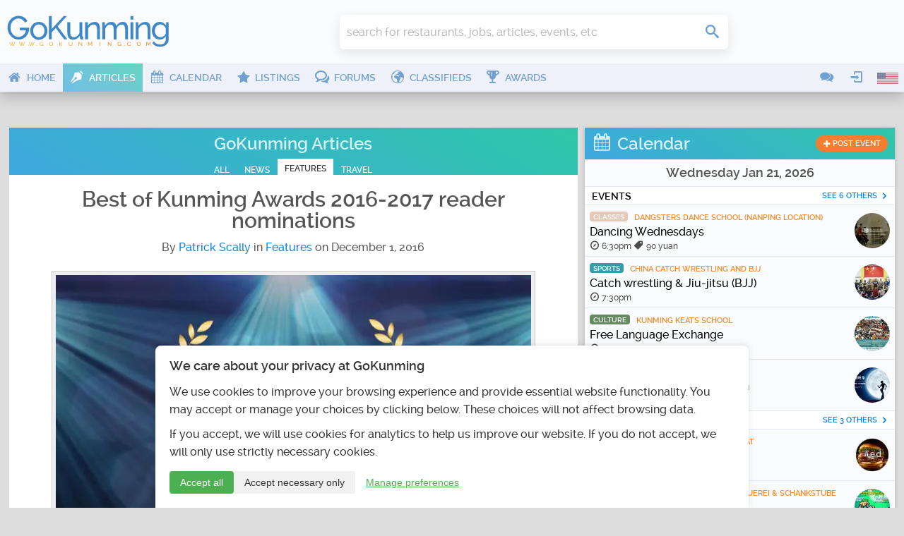

--- FILE ---
content_type: text/html; charset=UTF-8
request_url: https://www.gokunming.com/en/blog/item/3856/best-of-kunming-awards-2016-2017-reader-nominations
body_size: 18708
content:
<!DOCTYPE html>
<html lang="en-US" class="no-js">
    <head prefix="og: http://ogp.me/ns# fb: http://ogp.me/ns/fb# article: http://ogp.me/ns/article# profile: http://ogp.me/ns/profile#">
        <meta charset="utf-8">
		<meta http-equiv="X-UA-Compatible" content="IE=edge">
        <meta name="viewport" content="width=device-width, initial-scale=1, minimum-scale=1, maximum-scale=1">
        <meta name="google-site-verification" content="TInDwUhpiXB1CgCUSd_c_M3eS-hx0iMZj84oj6aK4c8">
        <meta name="msvalidate.01" content="86F18E3FCFA40027D18A7BBF3082EF8F">
        <base href="https://www.gokunming.com/">

        <meta property="qc:admins" content="222046514267735651676375">
		
		<link rel="apple-touch-icon" sizes="180x180" href="/apple-touch-icon.png?v=1">
		<link rel="icon" type="image/png" sizes="32x32" href="/favicon-32x32.png?v=1">
		<link rel="icon" type="image/png" sizes="16x16" href="/favicon-16x16.png?v=1">
		<link rel="manifest" href="/site.webmanifest?v=1">
		<link rel="mask-icon" href="/safari-pinned-tab.svg?v=1" color="#5bbad5">
		<link rel="shortcut icon" href="/favicon.ico?v=1">

<link rel="alternate" hreflang="zh-CN" href="https://www.gokunming.com/cn/blog/item/3856/best-of-kunming-awards-2016-2017-reader-nominations">
		<meta name="apple-mobile-web-app-title" content="GoKunming">
		<meta name="application-name" content="GoKunming">
		<meta name="msapplication-TileColor" content="#2d89ef">
		<meta name="theme-color" content="#ffffff">

        <title>Best of Kunming Awards 2016-2017 reader nominations | GoKunming</title>

		<link rel="preload" href="/css/fonts/icomoon.woff" as="font" type="font/woff" crossorigin>
		<link rel="preload" href="/css/raleway/raleway-light-webfont.woff" as="font" type="font/woff" crossorigin>
		<link rel="preload" href="/css/raleway/raleway-medium-webfont.woff" as="font" type="font/woff" crossorigin>
		<link rel="preload" href="/css/raleway/raleway-semibold-webfont.woff" as="font" type="font/woff" crossorigin>
		<link rel="dns-prefetch" href="//www.google-analytics.com">

        <link href="/en/rss/" rel="alternate" type="application/rss+xml">
        <link rel="stylesheet" href="/css/19283d36.layout.min.css">

			<link rel="canonical" href="https://www.gokunming.com/en/blog/item/3856/best-of-kunming-awards-2016-2017-reader-nominations">
	<link rel="author" href="https://plus.google.com/110208640294940370556">

	<meta property="og:type" content="article">
	<meta property="og:url" content="https://www.gokunming.com/en/blog/item/3856/best-of-kunming-awards-2016-2017-reader-nominations">
	<meta property="article:author" content="https://www.gokunming.com//en/blog/poster/20/">
	<meta property="article:section" content="Features">
	<meta property="article:published_time" content="2016-12-01T14:55:00+08:00">
	<meta name="application-name" content="Best of Kunming Awards 2016-2017 reader nominations | GoKunming">
	<meta name="msapplication-tooltip" content="Discover the top things to do in Kunming, find Yunnan travel information, events, nightlife, restaurants and all the latest news! GoKunming is southwest China's largest English-language website with everything you need to make Kunming your next destination, and maybe your home. Discover China's Spring City and most livable city with us!">
	<meta property="og:site_name" content="GoKunming">
	<meta itemprop="name" content="Best of Kunming Awards 2016-2017 reader nominations | GoKunming">
	<meta name="twitter:title" content="Best of Kunming Awards 2016-2017 reader nominations | GoKunming">
	<meta property="og:title" content="Best of Kunming Awards 2016-2017 reader nominations | GoKunming">
	<meta name="description" content="For a decade, GoKunming users have chosen their favorite Spring City businesses, institutions and travel destinations. The calendar is quickly approaching 2017, which means it's time once again to start the nomination process for what is now the tenth incarnation of the Best of Kunming reader survey.">
	<meta name="twitter:description" content="For a decade, GoKunming users have chosen their favorite Spring City businesses, institutions and travel destinations. The calendar is quickly approaching 2017, which means it's time once again to start the nomination process for what is now the tenth incarnation of the Best of Kunming reader survey.">
	<meta property="og:description" content="For a decade, GoKunming users have chosen their favorite Spring City businesses, institutions and travel destinations. The calendar is quickly approaching 2017, which means it's time once again to start the nomination process for what is now the tenth incarnation of the Best of Kunming reader survey.">
	<meta name="keywords" content="blog, article, Features, Best of Kunming, fluff posts, nomination, voting, Kunming, Yunnan, China, events, things to do, spring city">
	<meta itemprop="image" content="https://www.gokunming.com/images/blog/10822.jpg">
	<meta name="twitter:image" content="https://www.gokunming.com/images/blog/10822.jpg">
	<meta name="twitter:image:type" content="image/webp">
	<meta property="og:image" content="https://www.gokunming.com/images/blog/10822.jpg">
	<meta property="og:image:width" content="1200">
	<meta property="og:image:height" content="753">
	<meta property="og:image:type" content="image/webp">

<style>#consent-banner{position:fixed;bottom:0;left:0;right:0;background:#fff;color:#333;padding:20px;font-size:14px;box-shadow:0 -2px 10px rgba(0,0,0,.1);z-index:1000;max-width:800px;margin:0 auto;border-top-left-radius:8px;border-top-right-radius:8px;text-align:left}#consent-banner h2{margin-top:0;margin-bottom:15px;font-size:18px;color:#333}.consent-content{margin-bottom:15px}.consent-actions{display:flex;justify-content:flex-start;gap:10px}.btn-primary,.btn-secondary,.btn-tertiary{padding:8px 15px;border:none;border-radius:4px;cursor:pointer;font-size:14px;transition:all 0.3s ease}.btn-primary{background-color:#4caf50;color:#fff}.btn-primary:hover{background-color:#45a049}.btn-secondary{background-color:#f1f1f1;color:#333}.btn-secondary:hover{background-color:#e0e0e0}.btn-tertiary{background-color:transparent;color:#4caf50;text-decoration:underline}.btn-tertiary:hover{color:#45a049}#consent-modal{position:fixed;top:0;left:0;right:0;bottom:0;background-color:rgba(0,0,0,.5);display:flex;align-items:center;justify-content:center;z-index:1001;overflow-y:auto;padding:20px}.modal-content{background-color:#fff;padding:20px;border-radius:8px;max-width:500px;width:100%;position:relative;max-height:calc(100vh - 40px);overflow-y:auto}.close-button{position:absolute;top:10px;right:10px;background:none;border:none;font-size:24px;cursor:pointer;color:#333}.close-button:hover{color:#000}#consent-form label{display:flex;align-items:center;margin-bottom:0;width:auto}#consent-form input[type="checkbox"]{margin-right:10px}#consent-form button{margin-top:15px;width:100%}@media (max-width:600px){#consent-banner{font-size:12px}#consent-banner h2{font-size:16px}.consent-actions{flex-direction:column}.btn-primary,.btn-secondary,.btn-tertiary{width:100%;margin-bottom:10px}}figure.responsiveimage{background:#999}.responsiveimage{position:relative;margin:0;padding:0;overflow:hidden;width:100%}.responsiveimage>img{width:100%;position:absolute;left:0;top:0}.bg-image,.bg-image::after{background-size:cover;background-position:center;background-repeat:no-repeat}.bg-image::after{content:' ';width:100%;height:100%;position:absolute;left:0;top:0}</style><!--CSS in 0.0011250972747803 seconds-->
        <script>
			(function() {
				if ("-ms-user-select" in document.documentElement.style && navigator.userAgent.match(/IEMobile\/10\.0/)) {
					var msViewportStyle = document.createElement("style");
					msViewportStyle.appendChild(
							document.createTextNode("@-ms-viewport{width:auto!important}")
							);
					document.getElementsByTagName("head")[0].appendChild(msViewportStyle);
				}
			})();
			/*! modernizr 3.3.1 (Custom Build) | MIT *
			* https://modernizr.com/download/?-mq-prefixed-prefixedcss-prefixedcssvalue-setclasses-testallprops-testprop-teststyles !*/
			!function(e,n,t){function r(e,n){return typeof e===n}function o(){var e,n,t,o,i,s,a;for(var f in C)if(C.hasOwnProperty(f)){if(e=[],n=C[f],n.name&&(e.push(n.name.toLowerCase()),n.options&&n.options.aliases&&n.options.aliases.length))for(t=0;t<n.options.aliases.length;t++)e.push(n.options.aliases[t].toLowerCase());for(o=r(n.fn,"function")?n.fn():n.fn,i=0;i<e.length;i++)s=e[i],a=s.split("."),1===a.length?Modernizr[a[0]]=o:(!Modernizr[a[0]]||Modernizr[a[0]]instanceof Boolean||(Modernizr[a[0]]=new Boolean(Modernizr[a[0]])),Modernizr[a[0]][a[1]]=o),g.push((o?"":"no-")+a.join("-"))}}function i(e){var n=x.className,t=Modernizr._config.classPrefix||"";if(_&&(n=n.baseVal),Modernizr._config.enableJSClass){var r=new RegExp("(^|\\s)"+t+"no-js(\\s|$)");n=n.replace(r,"$1"+t+"js$2")}Modernizr._config.enableClasses&&(n+=" "+t+e.join(" "+t),_?x.className.baseVal=n:x.className=n)}function s(e){return e.replace(/([a-z])-([a-z])/g,function(e,n,t){return n+t.toUpperCase()}).replace(/^-/,"")}function a(e){return e.replace(/([A-Z])/g,function(e,n){return"-"+n.toLowerCase()}).replace(/^ms-/,"-ms-")}function f(){return"function"!=typeof n.createElement?n.createElement(arguments[0]):_?n.createElementNS.call(n,"http://www.w3.org/2000/svg",arguments[0]):n.createElement.apply(n,arguments)}function u(){var e=n.body;return e||(e=f(_?"svg":"body"),e.fake=!0),e}function l(e,t,r,o){var i,s,a,l,p="modernizr",c=f("div"),d=u();if(parseInt(r,10))for(;r--;)a=f("div"),a.id=o?o[r]:p+(r+1),c.appendChild(a);return i=f("style"),i.type="text/css",i.id="s"+p,(d.fake?d:c).appendChild(i),d.appendChild(c),i.styleSheet?i.styleSheet.cssText=e:i.appendChild(n.createTextNode(e)),c.id=p,d.fake&&(d.style.background="",d.style.overflow="hidden",l=x.style.overflow,x.style.overflow="hidden",x.appendChild(d)),s=t(c,e),d.fake?(d.parentNode.removeChild(d),x.style.overflow=l,x.offsetHeight):c.parentNode.removeChild(c),!!s}function p(e,n){return!!~(""+e).indexOf(n)}function c(n,r){var o=n.length;if("CSS"in e&&"supports"in e.CSS){for(;o--;)if(e.CSS.supports(a(n[o]),r))return!0;return!1}if("CSSSupportsRule"in e){for(var i=[];o--;)i.push("("+a(n[o])+":"+r+")");return i=i.join(" or "),l("@supports ("+i+") { #modernizr { position: absolute; } }",function(e){return"absolute"==getComputedStyle(e,null).position})}return t}function d(e,n){return function(){return e.apply(n,arguments)}}function m(e,n,t){var o;for(var i in e)if(e[i]in n)return t===!1?e[i]:(o=n[e[i]],r(o,"function")?d(o,t||n):o);return!1}function v(e,n,o,i){function a(){l&&(delete L.style,delete L.modElem)}if(i=r(i,"undefined")?!1:i,!r(o,"undefined")){var u=c(e,o);if(!r(u,"undefined"))return u}for(var l,d,m,v,h,y=["modernizr","tspan","samp"];!L.style&&y.length;)l=!0,L.modElem=f(y.shift()),L.style=L.modElem.style;for(m=e.length,d=0;m>d;d++)if(v=e[d],h=L.style[v],p(v,"-")&&(v=s(v)),L.style[v]!==t){if(i||r(o,"undefined"))return a(),"pfx"==n?v:!0;try{L.style[v]=o}catch(g){}if(L.style[v]!=h)return a(),"pfx"==n?v:!0}return a(),!1}function h(e,n,t,o,i){var s=e.charAt(0).toUpperCase()+e.slice(1),a=(e+" "+z.join(s+" ")+s).split(" ");return r(n,"string")||r(n,"undefined")?v(a,n,o,i):(a=(e+" "+E.join(s+" ")+s).split(" "),m(a,n,t))}function y(e,n,r){return h(e,t,t,n,r)}var g=[],C=[],S={_version:"3.3.1",_config:{classPrefix:"",enableClasses:!0,enableJSClass:!0,usePrefixes:!0},_q:[],on:function(e,n){var t=this;setTimeout(function(){n(t[e])},0)},addTest:function(e,n,t){C.push({name:e,fn:n,options:t})},addAsyncTest:function(e){C.push({name:null,fn:e})}},Modernizr=function(){};Modernizr.prototype=S,Modernizr=new Modernizr;var x=n.documentElement,_="svg"===x.nodeName.toLowerCase(),w=function(){var n=e.matchMedia||e.msMatchMedia;return n?function(e){var t=n(e);return t&&t.matches||!1}:function(n){var t=!1;return l("@media "+n+" { #modernizr { position: absolute; } }",function(n){t="absolute"==(e.getComputedStyle?e.getComputedStyle(n,null):n.currentStyle).position}),t}}();S.mq=w;var b=(S.testStyles=l,"Moz O ms Webkit"),E=S._config.usePrefixes?b.toLowerCase().split(" "):[];S._domPrefixes=E;var P=function(e,n){var t=!1,r=f("div"),o=r.style;if(e in o){var i=E.length;for(o[e]=n,t=o[e];i--&&!t;)o[e]="-"+E[i]+"-"+n,t=o[e]}return""===t&&(t=!1),t};S.prefixedCSSValue=P;var z=S._config.usePrefixes?b.split(" "):[];S._cssomPrefixes=z;var N=function(n){var r,o=prefixes.length,i=e.CSSRule;if("undefined"==typeof i)return t;if(!n)return!1;if(n=n.replace(/^@/,""),r=n.replace(/-/g,"_").toUpperCase()+"_RULE",r in i)return"@"+n;for(var s=0;o>s;s++){var a=prefixes[s],f=a.toUpperCase()+"_"+r;if(f in i)return"@-"+a.toLowerCase()+"-"+n}return!1};S.atRule=N;var j={elem:f("modernizr")};Modernizr._q.push(function(){delete j.elem});var L={style:j.elem.style};Modernizr._q.unshift(function(){delete L.style});S.testProp=function(e,n,r){return v([e],t,n,r)};S.testAllProps=h;var T=S.prefixed=function(e,n,t){return 0===e.indexOf("@")?N(e):(-1!=e.indexOf("-")&&(e=s(e)),n?h(e,n,t):h(e,"pfx"))};S.prefixedCSS=function(e){var n=T(e);return n&&a(n)};S.testAllProps=y,o(),i(g),delete S.addTest,delete S.addAsyncTest;for(var k=0;k<Modernizr._q.length;k++)Modernizr._q[k]();e.Modernizr=Modernizr}(window,document);
			
			</script>
				<!-- Google tag (gtag.js) -->
			<script async src="https://www.googletagmanager.com/gtag/js?id=G-68Q5RW5V4Q"></script>
			<script>
				window.dataLayer = window.dataLayer || [];
				function gtag(){dataLayer.push(arguments);}
				gtag('js', new Date());

				gtag('consent', 'default', {
					'analytics_storage': 'denied',
					'functionality_storage': 'denied',
					'security_storage': 'granted',
					'ad_storage': 'denied',
					'personalization_storage': 'denied'
				});

				gtag('config', 'G-68Q5RW5V4Q');
				
				// Set user ID if available
							</script>
    </head>

    <body class="framework" itemscope itemtype="http://schema.org/WebPage">
        <div id="superWrapper">
			<header id="header" class="main-header" role="banner" itemscope itemtype="http://schema.org/WPHeader">
				<div class="mainheader">
	<div class="menu-left mobileTopMenu">
		<ul class="nav-menu">
			<li class="userMenu hasSubMenu">
				<a><i class="icon icon-user"></i></a>
				<section class="popup dropdown-menu">
	<header>
		<h1>
			<i class="icon-user icon"></i>
			User menu		</h1>
	</header>
	<ul class="nav-menu">
		<li><a class="login-action" href="https://www.gokunming.com/en/user/login/"><span class="icon icon-login"></span>Login</a></li>
		<li><a href="https://www.gokunming.com/en/user/register/"><span class="icon icon-user-add"></span>Register</a></li>
	</ul>
</section>			</li>
			<li class="conversationsMenu hasSubMenu">
				<a><i class="icon icon-comments"></i></a>
				<section class="popup conversations dropdown-menu">
					<header>
						<h1><i class="icon-comments icon"></i>Conversations</h1>
					</header>
					<ul class="list">
						<li><a href="https://www.gokunming.com/en/conversations/start/"><span class="icon icon-plus"> </span><span class="text">Start conversation</span></a></li>					</ul>
				</section>
			</li>
		</ul>
	</div>

	<div class="logo-wrapper">
		<a id="logo" class="logo" href="https://www.gokunming.com/en/" title="GoKunming">
			<img src="assets/logo/gokunming.svg" alt="GoKunming">
		</a>
	</div>

	<div class="searchbar">
		<div class="globalSearch">
	<form method="get" action="https://www.gokunming.com/en/search/">
		<div class="searchWrapper">
			<input type="search" class="text search" placeholder="search for restaurants, jobs, articles, events, etc" id="inputQ" name="search" maxlength="70" autocomplete="off">
			<div class="controls">
				<div class="css-spinner"><div></div><div></div><div></div><div></div></div>
				<button type="submit" class="submit searchSubmit"><span class="icon icon-search"> </span><span class="caption"> </span></button>
			</div>
		</div>
	</form>
</div>	</div>

	<div class="weather">
			</div>
	
	<div class="pro promHeader" id="promHeader"></div>

	<div class="menu-right mobileTopMenu">
		<ul class="nav-menu">
			<li class="languageMenu hasSubMenu">
				<a><span class="menuImageContainer"><img alt="English" src="/assets/flags/en.png"></span></a>
				<section class="popup dropdown-menu">
					<header>
						<h1>
							<i class="icon-earth-2 icon"></i>
							Select language						</h1>
					</header>
					<ul class="nav-menu">
						<li>
							<a hreflang="en-US" href="https://www.gokunming.com/en/blog/item/3856/best-of-kunming-awards-2016-2017-reader-nominations">
								<span class="menuImageContainer"><img alt="English" src="/assets/flags/en.png"></span>
								English							</a>
						</li>
						<li>
							<a hreflang="zh-CN" href="https://www.gokunming.com/cn/blog/item/3856/best-of-kunming-awards-2016-2017-reader-nominations">
								<span class="menuImageContainer"><img alt="Chinese 中文" src="/assets/flags/cn.png"></span>
								Chinese 中文							</a>
						</li>
					</ul>
				</section>
			</li>
		</ul>
	</div>
</div>
				
<div id="mainMenu" class="mainmenu">
	<nav class="menu-left" role="navigation" itemscope itemtype="http://schema.org/SiteNavigationElement">
		<ul class="nav-menu">
			<li class="">
				<a itemprop="url" href="https://www.gokunming.com/en/">
					<i class="icon icon-home"></i>
					<span>Home</span>
				</a>
			</li>
			<li class="active">
				<a itemprop="url" href="https://www.gokunming.com/en/blog/">
					<i class="icon icon-pen"></i>
					<span>Articles</span>
				</a>
			</li>
			<li class="">
				<a itemprop="url" href="https://www.gokunming.com/en/calendar/">
					<i class="icon icon-calendar"></i>
					<span>Calendar</span>
				</a>
			</li>
			<li class="">
				<a itemprop="url" href="https://www.gokunming.com/en/listings/city/kunming/">
					<i class="icon icon-star"></i>
					<span>Listings</span>
				</a>
			</li>
			<li class="">
				<a itemprop="url" href="https://www.gokunming.com/en/forums/all/">
					<i class="icon icon-bubbles"></i>
					<span>Forums</span>
				</a>
			</li>
			<li class="">
				<a itemprop="url" href="https://www.gokunming.com/en/classifieds/">
					<i class="icon icon-earth-2"></i>
					<span>Classifieds</span>
				</a>
			</li>
			<li class="">
				<a itemprop="url" href="https://www.gokunming.com/en/awards/item/10/the-best-of-kunming-awards-2021-2022">
					<i class="icon icon-cup"></i>
					<span>Awards</span>
				</a>
			</li>
			<li class="more">
				<a>&#133;</a>
			</li>
		</ul>
	</nav>

	<nav class="menu-right">
		<ul class="nav-menu">
			<li class="hasSubMenu">
				<a><i class="icon icon-comments"></i></a>
				<section class="popup conversations dropdown-menu">
					<header>
						<h1><i class="icon-comments icon"></i>Conversations</h1>
					</header>
					<ul class="list">
						<li><a href="https://www.gokunming.com/en/conversations/start/"><span class="icon icon-plus"> </span><span class="text">Start conversation</span></a></li>					</ul>
				</section>
			</li>
			<li class="userMenu hasSubMenu">
				<a><i class="icon icon-login"></i></a>
				<section class="popup dropdown-menu">
	<header>
		<h1>
			<i class="icon-user icon"></i>
			User menu		</h1>
	</header>
	<ul class="nav-menu">
		<li><a class="login-action" href="https://www.gokunming.com/en/user/login/"><span class="icon icon-login"></span>Login</a></li>
		<li><a href="https://www.gokunming.com/en/user/register/"><span class="icon icon-user-add"></span>Register</a></li>
	</ul>
</section>			</li>
					<li class="languageMenu hasSubMenu">
				<span class="menuImageContainer"><img alt="English" src="/assets/flags/en.png"></span>
				<section class="popup dropdown-menu">
					<header>
						<h1>
							<i class="icon-earth-2 icon"></i>
							Select language						</h1>
					</header>
					<ul class="nav-menu">
						<li>
							<a hreflang="en-US" href="https://www.gokunming.com/en/blog/item/3856/best-of-kunming-awards-2016-2017-reader-nominations">
								<span class="menuImageContainer"><img alt="English" src="/assets/flags/en.png"></span>
								English							</a>
						</li>
						<li>
							<a hreflang="zh-CN" href="https://www.gokunming.com/cn/blog/item/3856/best-of-kunming-awards-2016-2017-reader-nominations">
								<span class="menuImageContainer"><img alt="Chinese 中文" src="/assets/flags/cn.png"></span>
								Chinese 中文							</a>
						</li>
					</ul>
				</section>
			</li>
		</ul>
	</nav>
</div>

<div id="mainMenuMore" class="mainmenu-more">
	<button id="mainMenuMoreClose" class="close-button" aria-label="Close menu" type="button" data-close>
		<span aria-hidden="true">&times;</span>
	</button>

	<div class="widgets">
				<div class="widget-date">
    <div class="date">
        Wednesday Jan 21    </div>
    <div class="time" id="weather-widget-clock">
        5:24am    </div>
</div>
	</div>

	<ul class="menus nav-menu">
																																							<li class="">
					<a href="https://www.gokunming.com/en/">
						<i class="icon icon-home"></i>
						<span>Home</span>
					</a>
				</li>
														<li class="active">
					<a href="https://www.gokunming.com/en/blog/">
						<i class="icon icon-pen"></i>
						<span>Articles</span>
					</a>
				</li>
														<li class="">
					<a href="https://www.gokunming.com/en/awards/item/10/the-best-of-kunming-awards-2021-2022">
						<i class="icon icon-cup"></i>
						<span>Awards</span>
					</a>
				</li>
								</ul>
	</div>
			</header>
            
			<div id="contentWrapper">
				<div id="main-container">
							<div class="pro" id="promWide"></div>
		<div id="container" class="container">
			<div id="main" class="row">
				<div class="span8" id="mainContent"><main id="mainContentInner" role="main" itemscope itemprop="mainContentOfPage">
										<header class="articlePageHeader" id="contentHeader">
	<h1><a href="https://www.gokunming.com/en/blog/">GoKunming Articles</a></h1>
	<nav class="tabList"><ul id="blogCatSelect"><li><a href="https://www.gokunming.com/en/blog/">All</a></li><li><a href="https://www.gokunming.com/en/blog/category/news/">News</a></li><li><a class="selected" href="https://www.gokunming.com/en/blog/category/features/">Features</a></li><li><a href="https://www.gokunming.com/en/blog/category/travel/">Travel</a></li></ul></nav></header>
<article itemscope itemtype="http://schema.org/Article" id="article">
	<div itemprop="publisher" itemscope itemtype="https://schema.org/Organization">
		<div itemprop="logo" itemscope itemtype="https://schema.org/ImageObject">
			<meta itemprop="url" content="https://www.gokunming.com/assets/logo/super-wide.png" />
			<meta itemprop="width" content="600" />
			<meta itemprop="height" content="60" />
		</div>
		<meta itemprop="name" content="GoKunming" />
	</div>
	<meta itemprop="url" content="https://www.gokunming.com/en/blog/item/3856/best-of-kunming-awards-2016-2017-reader-nominations" />
	<h1 class="headline" itemprop="headline name">Best of Kunming Awards 2016-2017 reader nominations</h1>
	<p class="meta">
		By
		<span class="vcard"><a itemprop="author" class="url fn author" rel="author" href="/en/blog/poster/20/">Patrick Scally</a></span>
		in <a itemprop="articleSection" href="/en/blog/category/features/">Features</a> on
		 <time class="nojs" pubdate datetime="2016-12-01T14:55:00+08:00" content="2016-12-01T14:55:00+08:00" itemprop="datePublished">December 1, 2016</time>
	</p>
	<section id="articleBody" itemprop="articleBody">
		<p>

<div class="blog_image_center"><div class="responsiveImageWrapper" style="max-width: 100%;">
	<figure id="image-696ff286a6108" class="responsiveimage srcset-image" style="
	padding-bottom: 62.852897473997%;
	">
	<img loading="lazy" sizes="(max-width: 337px) 337px, 673px" itemprop="image" width="673" height="423" alt="" srcset="
		https://www.gokunming.com/images/blog/cache/webp/10822_337x211.webp 337w,
		https://www.gokunming.com/images/blog/cache/webp/10822_673x422.webp 673w,
		https://www.gokunming.com/images/blog/webp/10822.webp 1346w	">
		</figure>
</div>
</div>

</p>

<p>For a decade, GoKunming users have chosen their favorite Spring City businesses, institutions and travel destinations. The calendar is quickly approaching 2017, which means it's time once again to start the nomination process for what is now the tenth incarnation of the Best of Kunming reader survey.</p>

<p>In this year's version of the awards, winner's from 2015-16 are automatically entered as candidates, while all other establishments will be selected by GoKunming users. Last year we had a few...ahem...voting irregularities thanks to WeChat. To ensure this doesn't affect the overall results, final voting across eleven website categories will be entirely separate from the four WeChat categories.</p>

<p>Official voting will begin December 8 and run through December 31. The final results will then by announced at the beginning of 2017 during our annual awards ceremony at the lovely <a href="/en/listings/item/33607/advertising_culture_new_media_exhibition_center">ACMEC conference center</a> atop Jinding Mountain. The categories for 2016-2017 are:</p>

<p>

<div class="blog_image_center"><div class="responsiveImageWrapper" style="max-width: 100%;">
	<figure id="image-696ff286a63c1" class="responsiveimage srcset-image" style="
	padding-bottom: 66.716196136701%;
	">
	<img loading="lazy" sizes="(max-width: 337px) 337px, 673px" itemprop="image" width="673" height="449" alt="" srcset="
		https://www.gokunming.com/images/blog/cache/webp/10823_337x225.webp 337w,
		https://www.gokunming.com/images/blog/cache/webp/10823_673x449.webp 673w,
		https://www.gokunming.com/images/blog/webp/10823.webp 1346w	">
		</figure>
</div>
</div>

</p>

<p><h2><b>GoKunming Categories</b></h2></p>

<p><h3>Best Chinese Cuisine</h3></p>

<p><h4>Last year's winner: <a href="/en/listings/item/33006/tusheng_shiguan">Tusheng Shiguan</a></h4></p>

<p><h3>Best International Cuisine</h3></p>

<p><h4>Last year's winner: <a href="/en/listings/item/33694/the_park_bar_and_grill">The Park Bar and Grill</a></h4></p>

<p><h3>Best Café</h3></p>

<p><h4>Last year's winner: <a href="/en/listings/item/1/salvadors_coffee_house">Salvador's Coffee House</a></h4></p>

<p><h3>Best Bar</h3></p>

<p><h4>Last year's winner: <a href="/en/listings/item/33681/oreillys_irish_pub_beer_garden_dongfeng">O'Reilly's Irish Pub • Beer Garden</a></h4></p>

<p><h3>Best Night Club</h3></p>

<p><h4>Last year's winner: <a href="/en/listings/item/33338/club_vervo">Club Vervo</a></h4></p>

<p><h3>Best Hotel</h3></p>

<p><h4>Last year's winner: <a href="/en/listings/item/10/green_lake_hotel">Green Lake Hotel</a></h4></p>

<p><h3>Best Guesthouse</h3></p>

<p><h4>Last year's winner: <a href="/en/listings/item/32884/lost_garden_guesthouse_restaurant">Lost Garden Guesthouse & Restaurant</a></h4></p>

<p><h3>Best Mandarin School</h3></p>

<p><h4>Last year's winner: <a href="/en/listings/item/58/kunming_college_of_eastern_language_and_culture">Kunming College of Eastern Language and Culture</a></h4></p>

<p><h3>Best Gym</h3></p>

<p><h4>New category for 2016-2017</h4></p>

<p><h3>Best Kunming Attraction</h3></p>

<p><h4>Last year's winner: <a href="/en/listings/item/31421/green_lake_park">Green Lake Park</a></h4></p>

<p><h3>Best Yunnan Travel Destination</h3></p>

<p><h4>Last year's winner: <a href="/en/blog/item/3484/snapshot_dalis_san_yue_jie">Dali Old Town</a></h4></p>

<p><h2><b>WeChat Categories</b></h2></p>

<p><h3>Best English School</h3></p>

<p><h4>Last year's winner: <a href="/en/listings/item/33707/lighthouse_international_english">Lighthouse International English</a></h4></p>

<p><h3>Best Spa</h3></p>

<p><h4>New category for 2016-2017</h4></p>

<p><h3>Best Kunming Attraction</h3></p>

<p><h4>Last year's winner: <a href="/en/blog/item/2625/getting_away_xishan">Western Hills</a></h4></p>

<p><h3>Best Yunnan Travel Destination</h3></p>

<p><h3>Last year's winner: <a href="/en/blog/item/3191/snapshot_the_karst_landscape_of_puzhehei">Puzhehei</a></h3></p>

<p>

<div class="blog_image_center"><div class="responsiveImageWrapper" style="max-width: 100%;">
	<figure id="image-696ff286a6670" class="responsiveimage srcset-image" style="
	padding-bottom: 66.716196136701%;
	">
	<img loading="lazy" sizes="(max-width: 337px) 337px, 673px" itemprop="image" width="673" height="449" alt="" srcset="
		https://www.gokunming.com/images/blog/cache/webp/10824_337x225.webp 337w,
		https://www.gokunming.com/images/blog/cache/webp/10824_673x449.webp 673w,
		https://www.gokunming.com/images/blog/webp/10824.webp 1346w	">
		</figure>
</div>
</div>

</p>

<p><h2>Submitting nominations</h2></p>

<p>We have <a href="https://www.wenjuan.com/s/Av6RJz/">prepared an online survey</a> to make the nomination process more accessible and interactive. The first entrant in each category is already decided based on last year's results, and we ask that you enter the name of your nominee or nominees in the spaces provided. If you wish to leave a category open, simply type "N/A". To complete the survey, follow the directions below:</p>

<p>• Find your favorite businesses in the <a href="/en/listings/city/kunming/">GoKunming Listings</a> section</p>

<p>• <a href="https://www.wenjuan.com/s/Av6RJz/">Access the survey here</a> and fill it out using your candidates' name as it appears in either English or Chinese in the GoKunming listings</p>

<p>• If one or more of your candidates are not currently in our system, please help us to add their listings by sending us their information, as well as the single category for which you are nominating each one, to the <a href="/en/contact/">GoKunming Contact Form</a></p>

<p>The seven establishments receiving the most reader nominations in each category will make the final cut, joining last year's honorary nominees, for a grand total of eight nominees in each group. Thank you to everyone in advance for your input and participation!</p>
    		<small>&copy; Copyright 2005-2026 GoKunming.com all rights reserved. This material may not be republished, rewritten or redistributed without permission.</small>

				<div class="tags">
			<h2>Tags</h2>
			<ul><li><a itemprop="keywords" rel="tag" href="/en/blog/tag/Best+of+Kunming">Best of Kunming</a></li><li><a itemprop="keywords" rel="tag" href="/en/blog/tag/fluff+posts">fluff posts</a></li><li><a itemprop="keywords" rel="tag" href="/en/blog/tag/nomination">nomination</a></li><li><a itemprop="keywords" rel="tag" href="/en/blog/tag/voting">voting</a></li></ul>		</div>
			</section>
    	<!-- AddThis Button BEGIN -->
	<section id="shareArticle">
		<h2>Share this article</h2>
		<!-- JiaThis Button BEGIN -->
<div>
	<ul class="social">
		<li><a target="_blank" href="https://www.facebook.com/sharer/sharer.php?u=https%3A%2F%2Fwww.gokunming.com%2Fen%2Fblog%2Fitem%2F3856%2Fbest-of-kunming-awards-2016-2017-reader-nominations" class="tooltip"><span class="icon icon-facebook"> </span><span class="tooltip-text">Facebook</span></a></li>
		<li><a target="_blank" href="http://reddit.com/submit?title=Best+of+Kunming+Awards+2016-2017+reader+nominations+%E2%80%93+GoKunming&url=https%3A%2F%2Fwww.gokunming.com%2Fen%2Fblog%2Fitem%2F3856%2Fbest-of-kunming-awards-2016-2017-reader-nominations" class="tooltip"><span class="icon icon-reddit"> </span><span class="tooltip-text">Reddit</span></a></li>
        <li><a target="_blank" href="https://www.linkedin.com/shareArticle?mini=1&ro=1&url=https%3A%2F%2Fwww.gokunming.com%2Fen%2Fblog%2Fitem%2F3856%2Fbest-of-kunming-awards-2016-2017-reader-nominations&title=Best+of+Kunming+Awards+2016-2017+reader+nominations+%E2%80%93+GoKunming" class="tooltip"><span class="icon icon-linkedin"> </span><span class="tooltip-text">LinkedIn</span></a></li>
        <li><a target="_blank" href="https://twitter.com/intent/tweet?url=https%3A%2F%2Fwww.gokunming.com%2Fen%2Fblog%2Fitem%2F3856%2Fbest-of-kunming-awards-2016-2017-reader-nominations" class="tooltip" tw:via="GoKunming"><span class="icon icon-twitter"> </span><span class="tooltip-text"><span class="lang_m" data-m="blog" data-lang="en" data-name="TWITTER">TWITTER</span></span></a></li>
        <li><a target="_blank" href="http://service.weibo.com/share/share.php?url=https%3A%2F%2Fwww.gokunming.com%2Fen%2Fblog%2Fitem%2F3856%2Fbest-of-kunming-awards-2016-2017-reader-nominations&title=Best+of+Kunming+Awards+2016-2017+reader+nominations+%E2%80%93+GoKunming&pic=0" class="tooltip"><span class="icon icon-weibo"> </span><span class="tooltip-text"><span class="lang_m" data-m="blog" data-lang="en" data-name="SINA_WEIBO">SINA_WEIBO</span></span></a></li>
        <li><a class="tooltip"><span class="icon icon-weixin"> </span><span class="tooltip-text"><span class="lang_m" data-m="blog" data-lang="en" data-name="WEIXIN">WEIXIN</span><br><img src="https://www.gokunming.com//images/qrcodes/13323504f2f0cfc102850b2604e58254.png" alt="Best of Kunming Awards 2016-2017 reader nominations – GoKunming"></span></a></li>
	</ul>
</div>
	</section>
			<div class="relatedArticles">
			<h1>Related articles</h1>
			<section class="searchResults"><article itemscope itemtype="http://schema.org/Article">
	<div itemprop="publisher" itemscope itemtype="https://schema.org/Organization">
		<div itemprop="logo" itemscope itemtype="https://schema.org/ImageObject">
			<meta itemprop="url" content="%sassets/logo/super-wide.png" />
			<meta itemprop="width" content="600" />
			<meta itemprop="height" content="60" />
		</div>
		<meta itemprop="name" content="GoKunming">
	</div>
	<a itemprop="url" class="searchResult article" href="https://www.gokunming.com/en/blog/item/4615/uncover-kunmings-secret-the-timeless-charm-of-leju-village">
		<img itemprop="thumbnailUrl" src="https://www.gokunming.com/images/blog/cache/webp/16709_80x80c.webp" alt="Uncover Kunming's secret: the timeless charm of Leju village" width="80" height="80">
		<meta itemprop="image" content="https://www.gokunming.com/images/blog/16709.jpg" />
		<div class="info">
			<span itemprop="articleSection" style="background-color: #69266c" class="category">Travel</span>			<span class="author" itemprop="author">Judy Kang</span>
			<h1 itemprop="name headline">Uncover Kunming's secret: the timeless charm of Leju village</h1>
			<span class="details">
				<i class="icon icon-compas"></i> <time class="published" itemprop="datePublished" datetime="2024-08-08T17:55:00+08:00">August 8, 2024</time>				<i class="icon icon-comment"></i> 1 comment			</span>
		</div>
	</a>
</article><article itemscope itemtype="http://schema.org/Article">
	<div itemprop="publisher" itemscope itemtype="https://schema.org/Organization">
		<div itemprop="logo" itemscope itemtype="https://schema.org/ImageObject">
			<meta itemprop="url" content="%sassets/logo/super-wide.png" />
			<meta itemprop="width" content="600" />
			<meta itemprop="height" content="60" />
		</div>
		<meta itemprop="name" content="GoKunming">
	</div>
	<a itemprop="url" class="searchResult article" href="https://www.gokunming.com/en/blog/item/4612/hidden-gems-kunmings-serene-southern-water-towns">
		<img itemprop="thumbnailUrl" src="https://www.gokunming.com/images/blog/cache/webp/16699_80x80c.webp" alt="Hidden Gems: Kunming's serene southern water towns" width="80" height="80">
		<meta itemprop="image" content="https://www.gokunming.com/images/blog/16699.jpg" />
		<div class="info">
			<span itemprop="articleSection" style="background-color: #69266c" class="category">Travel</span>			<span class="author" itemprop="author">Judy Kang</span>
			<h1 itemprop="name headline">Hidden Gems: Kunming's serene southern water towns</h1>
			<span class="details">
				<i class="icon icon-compas"></i> <time class="published" itemprop="datePublished" datetime="2024-07-05T16:40:00+08:00">July 5, 2024</time>			</span>
		</div>
	</a>
</article><article itemscope itemtype="http://schema.org/Article">
	<div itemprop="publisher" itemscope itemtype="https://schema.org/Organization">
		<div itemprop="logo" itemscope itemtype="https://schema.org/ImageObject">
			<meta itemprop="url" content="%sassets/logo/super-wide.png" />
			<meta itemprop="width" content="600" />
			<meta itemprop="height" content="60" />
		</div>
		<meta itemprop="name" content="GoKunming">
	</div>
	<a itemprop="url" class="searchResult article" href="https://www.gokunming.com/en/blog/item/4599/four-days-in-chinas-spring-city-rediscovering-kunming">
		<img itemprop="thumbnailUrl" src="https://www.gokunming.com/images/blog/cache/webp/16507_80x80c.webp" alt="Four Days in China's Spring City – Rediscovering Kunming" width="80" height="80">
		<meta itemprop="image" content="https://www.gokunming.com/images/blog/16507.jpg" />
		<div class="info">
			<span itemprop="articleSection" style="background-color: #69266c" class="category">Travel</span>			<span class="author" itemprop="author">Stephen Weedon</span>
			<h1 itemprop="name headline">Four Days in China's Spring City – Rediscovering Kunming</h1>
			<span class="details">
				<i class="icon icon-compas"></i> <time class="published" itemprop="datePublished" datetime="2023-06-29T16:15:00+08:00">June 29, 2023</time>				<i class="icon icon-comment"></i> 7 comments			</span>
		</div>
	</a>
</article></section>		</div>
			<div class="recentArticles">
			<h1>Recent articles</h1>
			<section class="searchResults"><article itemscope itemtype="http://schema.org/Article">
	<div itemprop="publisher" itemscope itemtype="https://schema.org/Organization">
		<div itemprop="logo" itemscope itemtype="https://schema.org/ImageObject">
			<meta itemprop="url" content="%sassets/logo/super-wide.png" />
			<meta itemprop="width" content="600" />
			<meta itemprop="height" content="60" />
		</div>
		<meta itemprop="name" content="GoKunming">
	</div>
	<a itemprop="url" class="searchResult article" href="https://www.gokunming.com/en/blog/item/4616/yunnans-summer-retreats-exploring-stunning-natural-beauty">
		<img itemprop="thumbnailUrl" src="https://www.gokunming.com/images/blog/cache/webp/16690_80x80c.webp" alt="Yunnan's summer retreats: exploring stunning natural beauty" width="80" height="80">
		<meta itemprop="image" content="https://www.gokunming.com/images/blog/16690.jpg" />
		<div class="info">
			<span itemprop="articleSection" style="background-color: #69266c" class="category">Travel</span>			<span class="author" itemprop="author">Judy Kang</span>
			<h1 itemprop="name headline">Yunnan's summer retreats: exploring stunning natural beauty</h1>
			<span class="details">
				<i class="icon icon-compas"></i> <time class="published" itemprop="datePublished" datetime="2024-09-10T16:15:00+08:00">September 10, 2024</time>				<i class="icon icon-comment"></i> 1 comment			</span>
		</div>
	</a>
</article><article itemscope itemtype="http://schema.org/Article">
	<div itemprop="publisher" itemscope itemtype="https://schema.org/Organization">
		<div itemprop="logo" itemscope itemtype="https://schema.org/ImageObject">
			<meta itemprop="url" content="%sassets/logo/super-wide.png" />
			<meta itemprop="width" content="600" />
			<meta itemprop="height" content="60" />
		</div>
		<meta itemprop="name" content="GoKunming">
	</div>
	<a itemprop="url" class="searchResult article" href="https://www.gokunming.com/en/blog/item/4615/uncover-kunmings-secret-the-timeless-charm-of-leju-village">
		<img itemprop="thumbnailUrl" src="https://www.gokunming.com/images/blog/cache/webp/16709_80x80c.webp" alt="Uncover Kunming's secret: the timeless charm of Leju village" width="80" height="80">
		<meta itemprop="image" content="https://www.gokunming.com/images/blog/16709.jpg" />
		<div class="info">
			<span itemprop="articleSection" style="background-color: #69266c" class="category">Travel</span>			<span class="author" itemprop="author">Judy Kang</span>
			<h1 itemprop="name headline">Uncover Kunming's secret: the timeless charm of Leju village</h1>
			<span class="details">
				<i class="icon icon-compas"></i> <time class="published" itemprop="datePublished" datetime="2024-08-08T17:55:00+08:00">August 8, 2024</time>				<i class="icon icon-comment"></i> 1 comment			</span>
		</div>
	</a>
</article><article itemscope itemtype="http://schema.org/Article">
	<div itemprop="publisher" itemscope itemtype="https://schema.org/Organization">
		<div itemprop="logo" itemscope itemtype="https://schema.org/ImageObject">
			<meta itemprop="url" content="%sassets/logo/super-wide.png" />
			<meta itemprop="width" content="600" />
			<meta itemprop="height" content="60" />
		</div>
		<meta itemprop="name" content="GoKunming">
	</div>
	<a itemprop="url" class="searchResult article" href="https://www.gokunming.com/en/blog/item/4613/off-the-beaten-trek-tiger-leaping-gorge-part-2-the-luke-haba-route">
		<img itemprop="thumbnailUrl" src="https://www.gokunming.com/images/blog/cache/webp/16722_80x80c.webp" alt="Off the beaten trek: Tiger Leaping Gorge Part 2 – the Luke-Haba route" width="80" height="80">
		<meta itemprop="image" content="https://www.gokunming.com/images/blog/16722.jpg" />
		<div class="info">
			<span itemprop="articleSection" style="background-color: #69266c" class="category">Travel</span>			<span class="author" itemprop="author">Pieter Crow</span>
			<h1 itemprop="name headline">Off the beaten trek: Tiger Leaping Gorge Part 2 – the Luke-Haba route</h1>
			<span class="details">
				<i class="icon icon-compas"></i> <time class="published" itemprop="datePublished" datetime="2024-07-15T21:40:00+08:00">July 15, 2024</time>			</span>
		</div>
	</a>
</article><article itemscope itemtype="http://schema.org/Article">
	<div itemprop="publisher" itemscope itemtype="https://schema.org/Organization">
		<div itemprop="logo" itemscope itemtype="https://schema.org/ImageObject">
			<meta itemprop="url" content="%sassets/logo/super-wide.png" />
			<meta itemprop="width" content="600" />
			<meta itemprop="height" content="60" />
		</div>
		<meta itemprop="name" content="GoKunming">
	</div>
	<a itemprop="url" class="searchResult article" href="https://www.gokunming.com/en/blog/item/4612/hidden-gems-kunmings-serene-southern-water-towns">
		<img itemprop="thumbnailUrl" src="https://www.gokunming.com/images/blog/cache/webp/16699_80x80c.webp" alt="Hidden Gems: Kunming's serene southern water towns" width="80" height="80">
		<meta itemprop="image" content="https://www.gokunming.com/images/blog/16699.jpg" />
		<div class="info">
			<span itemprop="articleSection" style="background-color: #69266c" class="category">Travel</span>			<span class="author" itemprop="author">Judy Kang</span>
			<h1 itemprop="name headline">Hidden Gems: Kunming's serene southern water towns</h1>
			<span class="details">
				<i class="icon icon-compas"></i> <time class="published" itemprop="datePublished" datetime="2024-07-05T16:40:00+08:00">July 5, 2024</time>			</span>
		</div>
	</a>
</article><article itemscope itemtype="http://schema.org/Article">
	<div itemprop="publisher" itemscope itemtype="https://schema.org/Organization">
		<div itemprop="logo" itemscope itemtype="https://schema.org/ImageObject">
			<meta itemprop="url" content="%sassets/logo/super-wide.png" />
			<meta itemprop="width" content="600" />
			<meta itemprop="height" content="60" />
		</div>
		<meta itemprop="name" content="GoKunming">
	</div>
	<a itemprop="url" class="searchResult article" href="https://www.gokunming.com/en/blog/item/4609/china-further-eases-visa-rules-with-five-measures-for-easier-entry">
		<img itemprop="thumbnailUrl" src="https://www.gokunming.com/images/blog/cache/webp/16589_80x80c.webp" alt="China further eases visa rules with five measures for easier entry" width="80" height="80">
		<meta itemprop="image" content="https://www.gokunming.com/images/blog/16589.jpg" />
		<div class="info">
			<span itemprop="articleSection" style="background-color: #508c75" class="category">News</span>			<span class="author" itemprop="author">Yereth Jansen</span>
			<h1 itemprop="name headline">China further eases visa rules with five measures for easier entry</h1>
			<span class="details">
				<i class="icon icon-compas"></i> <time class="published" itemprop="datePublished" datetime="2024-01-11T14:55:00+08:00">January 11, 2024</time>				<i class="icon icon-comment"></i> 6 comments			</span>
		</div>
	</a>
</article></section>		</div>
		<section id="comments">
		<h1>Comments</h1>
		<div class="userContentList"><p>This article does not have comments yet. Be the first!</p></div>
		<section id="login" class="edit-form inPageLogin">
	<header class="content-header">
		<a class="back-link" title="Back" href="https://www.gokunming.com/en/">
			<i class="icon icon-arrow-left"></i>
		</a>
		<h1>
			<i class="icon icon-login"></i>
			Login to comment		</h1>
	</header>
		<form
		method="POST"
		action="https://www.gokunming.com/en/user/login/+login_proc"
		class="login-form"
	>
			<div class='inputWrapper textWrapper '>
<label id="email_label" for="email">Email</label><input name="email" class="email" id="email" type="email" placeholder="john@example.com" required="required" data-message="M_INPUT_EMAIL_ERROR">
</div>			<div class='inputWrapper textWrapper '>
<label id="password_label" for="password">Password</label><input name="password" class="password" id="password" type="password" required="required" data-message="M_INPUT_PASSWORD_ERROR">
</div>		<button class="button" type="submit" value="Submit">Login</button>
		<a href="https://www.gokunming.com/en/user/forgot/" class="button pseudo forgot-password">Forgot password</a>
		<a href="https://www.gokunming.com/en/user/register/" class="button pseudo">Register</a>
		<div class="or-separator">
			Or sign in using		</div>
		<div class="social-login-container">
			<a class="button google-login-btn" href="https://www.gokunming.com/en/user/+oauth?provider=google">
				<i class="icon icon-googleplus"></i> Google			</a>
			<a class="button linkedin-login-btn" href="https://www.gokunming.com/en/user/+oauth?provider=linkedin">
				<i class="icon icon-linkedin"></i> LinkedIn			</a>
			<a class="button facebook-login-btn" href="https://www.gokunming.com/en/user/+oauth?provider=facebook">
				<i class="icon icon-facebook"></i> Facebook			</a>
			<!-- <a class="button wechat-login-btn" href="https://www.gokunming.com/en/user/+oauth?provider=wechatchina">
				<i class="icon icon-weixin"></i> WeChat
			</a> -->
		</div>
	</form>
</section>
	</section>
	</article>
				</main></div>
				<aside class="span4 sidebar" id="sidebar" role="complementary" itemscope itemtype="http://schema.org/WPSideBar">
					<section id="sidebar_calendar" class="panel">
						<header>
							<h1><a href="https://www.gokunming.com/en/calendar/" itemprop="name"><span class="icon icon-calendar"></span>Calendar</a></h1>
							<a class="postNewLink" href="https://www.gokunming.com/en/calendar/post/"><span class="icon icon-plus"></span> post event</a>
						</header>
						<div class="dateControls">
	<h2><a title="Open the calendar" href="https://www.gokunming.com/en/calendar/date/2026-01-21/">
		Wednesday Jan 21, 2026	</a></h2>
</div>
<section id="sidebar_events">
	<header>
		<h3>Events</h3>
		<a href="https://www.gokunming.com/en/calendar/date/2026-01-21/">See 6 others <span class="icon icon-arrow-right-2"></span></a>
	</header>
	<div class="searchResults"><a class="searchResult event" itemprop="event" href="https://www.gokunming.com/en/calendar/event/13245/dancing-wednesdays" itemscope itemtype="http://schema.org/Event">
	<article>
		<meta itemprop="url" content="https://www.gokunming.com/en/calendar/event/13245/dancing-wednesdays" />
		<meta itemprop="image" content="https://www.gokunming.com/images/calendar/posters/event_13245.jpg" />
		<img src="https://www.gokunming.com/images/calendar/posters/cache/webp/event_13245_80x80c.webp" alt="Dancing Wednesdays" width="80" height="80">
		<div class="info">
			<span style="background-color: #e0bda8" class="category">Classes</span>			<span itemprop="location" itemscope itemtype="http://schema.org/Place" class="venue">
				<meta itemprop="url" content="https://www.gokunming.com/en/listings/item/32762/dangsters-dance-school-nanping-location" />
				<span class="listingName" itemprop="name">Dangsters Dance School (Nanping Location)</span>
				<div class="address" itemprop="address" itemscope itemtype="http://schema.org/PostalAddress">
					<meta itemprop="streetAddress" content="3/F, Block A, Nanping Era Building, Nanping Square and Baoshan Road" />
					<meta itemprop="addressLocality" content="Kunming" />
					<meta itemprop="addressRegion" content="Yunnan" />
				</div>
			</span>
			<h1 itemprop="name">Dancing Wednesdays</h1>
			<span class="details">
				<i class="icon icon-compas"></i> <span itemprop="startDate" content="2026-01-21T18:30:00+08:00">6:30pm</span>
				<meta itemprop="endDate" content="2026-01-21T18:30:00+08:00" />
				<i class="icon icon-tag"></i> <span class="price" itemprop="offers" itemscope itemtype="http://schema.org/Offer">
					<meta itemprop="priceCurrency" content="CNY" />
					<span itemprop="price">90</span>  yuan				</span>
			</span>
		</div>
	</article>
</a><a class="searchResult event" itemprop="event" href="https://www.gokunming.com/en/calendar/event/12994/catch-wrestling-and-jiu-jitsu-bjj" itemscope itemtype="http://schema.org/Event">
	<article>
		<meta itemprop="url" content="https://www.gokunming.com/en/calendar/event/12994/catch-wrestling-and-jiu-jitsu-bjj" />
		<meta itemprop="image" content="https://www.gokunming.com/images/calendar/posters/event_12994.jpg" />
		<img src="https://www.gokunming.com/images/calendar/posters/cache/webp/event_12994_80x80c.webp" alt="Catch wrestling &amp; Jiu-jitsu (BJJ)" width="80" height="80">
		<div class="info">
			<span style="background-color: #088495" class="category">Sports</span>			<span itemprop="location" itemscope itemtype="http://schema.org/Place" class="venue">
				<meta itemprop="url" content="https://www.gokunming.com/en/listings/item/33846/china-catch-wrestling-and-bjj" />
				<span class="listingName" itemprop="name">China Catch Wrestling and BJJ</span>
				<div class="address" itemprop="address" itemscope itemtype="http://schema.org/PostalAddress">
					<meta itemprop="streetAddress" content="103 Taoyuan Jie, 3rd floor of Panlong swimming pool complex, nearby Jiaosanqiao Metro Station" />
					<meta itemprop="addressLocality" content="Kunming" />
					<meta itemprop="addressRegion" content="Yunnan" />
				</div>
			</span>
			<h1 itemprop="name">Catch wrestling & Jiu-jitsu (BJJ)</h1>
			<span class="details">
				<i class="icon icon-compas"></i> <span itemprop="startDate" content="2026-01-21T19:30:00+08:00">7:30pm</span>
				<meta itemprop="endDate" content="2026-01-21T19:30:00+08:00" />
			</span>
		</div>
	</article>
</a><a class="searchResult event" itemprop="event" href="https://www.gokunming.com/en/calendar/event/16819/free-language-exchange" itemscope itemtype="http://schema.org/Event">
	<article>
		<meta itemprop="url" content="https://www.gokunming.com/en/calendar/event/16819/free-language-exchange" />
		<meta itemprop="image" content="https://www.gokunming.com/images/calendar/posters/event_16819.jpg" />
		<img src="https://www.gokunming.com/images/calendar/posters/cache/webp/event_16819_80x80c.webp" alt="Free Language Exchange" width="80" height="80">
		<div class="info">
			<span style="background-color: #3f7039" class="category">Culture</span>			<span itemprop="location" itemscope itemtype="http://schema.org/Place" class="venue">
				<meta itemprop="url" content="https://www.gokunming.com/en/listings/item/59/kunming-keats-school" />
				<span class="listingName" itemprop="name">Kunming Keats School</span>
				<div class="address" itemprop="address" itemscope itemtype="http://schema.org/PostalAddress">
					<meta itemprop="streetAddress" content="8/F Guolian Building, 80 Dongfeng Dong Lu" />
					<meta itemprop="addressLocality" content="Kunming" />
					<meta itemprop="addressRegion" content="Yunnan" />
				</div>
			</span>
			<h1 itemprop="name">Free Language Exchange</h1>
			<span class="details">
				<i class="icon icon-compas"></i> <span itemprop="startDate" content="2026-01-21T19:30:00+08:00">7:30pm</span>
				<meta itemprop="endDate" content="2026-01-21T19:30:00+08:00" />
			</span>
		</div>
	</article>
</a><a class="searchResult event" itemprop="event" href="https://www.gokunming.com/en/calendar/event/17916/yang-lipings-dynamic-yunnan" itemscope itemtype="http://schema.org/Event">
	<article>
		<meta itemprop="url" content="https://www.gokunming.com/en/calendar/event/17916/yang-lipings-dynamic-yunnan" />
		<meta itemprop="image" content="https://www.gokunming.com/images/calendar/posters/event_17916.jpg" />
		<img src="https://www.gokunming.com/images/calendar/posters/cache/webp/event_17916_80x80c.webp" alt="Yang Liping's Dynamic Yunnan" width="80" height="80">
		<div class="info">
			<span style="background-color: #6fa0ab" class="category">Live music</span>			<span itemprop="location" itemscope itemtype="http://schema.org/Place" class="venue">
				<meta itemprop="url" content="https://www.gokunming.com/en/listings/item/32333/yunnan-art-theater" />
				<span class="listingName" itemprop="name">Yunnan Art Theater</span>
				<div class="address" itemprop="address" itemscope itemtype="http://schema.org/PostalAddress">
					<meta itemprop="streetAddress" content="132 Dongfeng Xi Lu" />
					<meta itemprop="addressLocality" content="Kunming" />
					<meta itemprop="addressRegion" content="Yunnan" />
				</div>
			</span>
			<h1 itemprop="name">Yang Liping's Dynamic Yunnan</h1>
			<span class="details">
				<i class="icon icon-compas"></i> <span itemprop="startDate" content="2026-01-21T20:00:00+08:00">8:00pm</span>
				<meta itemprop="endDate" content="2026-01-21T20:00:00+08:00" />
				<i class="icon icon-tag"></i> <span class="price" itemprop="offers" itemscope itemtype="http://schema.org/Offer">
					<meta itemprop="priceCurrency" content="CNY" />
					<span itemprop="price">187</span>  yuan				</span>
			</span>
		</div>
	</article>
</a></div></section>
<section id="sidebar_specials">
	<header>
		<h3>Specials</h3>
		<a href="https://www.gokunming.com/en/calendar/date/2026-01-21/">See 3 others <span class="icon icon-arrow-right-2"></span></a>
	</header>
	<div class="searchResults"><a class="searchResult event" itemprop="event" href="https://www.gokunming.com/en/calendar/event/17742/burgers-wednesday" itemscope itemtype="http://schema.org/Event">
	<article>
		<meta itemprop="url" content="https://www.gokunming.com/en/calendar/event/17742/burgers-wednesday" />
		<meta itemprop="image" content="https://www.gokunming.com/images/calendar/posters/event_17742.jpg" />
		<img src="https://www.gokunming.com/images/calendar/posters/cache/webp/event_17742_80x80c.webp" alt="Burgers Wednesday" width="80" height="80">
		<div class="info">
			<span style="background-color: #a4b944" class="category">Dining & Drinks</span>			<span itemprop="location" itemscope itemtype="http://schema.org/Place" class="venue">
				<meta itemprop="url" content="https://www.gokunming.com/en/listings/item/33545/cantina-%E2%80%A2-wine-and-chat" />
				<span class="listingName" itemprop="name">Cantina • Wine & Chat</span>
				<div class="address" itemprop="address" itemscope itemtype="http://schema.org/PostalAddress">
					<meta itemprop="streetAddress" content="9 Hongshan Dong Lu, Backstreet Block, building 11-1" />
					<meta itemprop="addressLocality" content="Kunming" />
					<meta itemprop="addressRegion" content="Yunnan" />
				</div>
			</span>
			<h1 itemprop="name">Burgers Wednesday</h1>
			<span class="details">
				<i class="icon icon-compas"></i> <span itemprop="startDate" content="2026-01-21+0800">All day</span>
				<meta itemprop="endDate" content="2026-01-21+0800" />
			</span>
		</div>
	</article>
</a><a class="searchResult event" itemprop="event" href="https://www.gokunming.com/en/calendar/event/17757/buffet-and-beer-wednesday" itemscope itemtype="http://schema.org/Event">
	<article>
		<meta itemprop="url" content="https://www.gokunming.com/en/calendar/event/17757/buffet-and-beer-wednesday" />
		<meta itemprop="image" content="https://www.gokunming.com/images/calendar/posters/event_17757.jpg" />
		<img src="https://www.gokunming.com/images/calendar/posters/cache/webp/event_17757_80x80c.webp" alt="Buffet &amp; Beer Wednesday" width="80" height="80">
		<div class="info">
			<span style="background-color: #a4b944" class="category">Dining & Drinks</span>			<span itemprop="location" itemscope itemtype="http://schema.org/Place" class="venue">
				<meta itemprop="url" content="https://www.gokunming.com/en/listings/item/34541/f%C3%BCrst-carl-hausbrauerei-and-schankstube" />
				<span class="listingName" itemprop="name">Fürst Carl Hausbrauerei & Schankstube</span>
				<div class="address" itemprop="address" itemscope itemtype="http://schema.org/PostalAddress">
					<meta itemprop="streetAddress" content="128 Shulin Street" />
					<meta itemprop="addressLocality" content="Kunming" />
					<meta itemprop="addressRegion" content="Yunnan" />
				</div>
			</span>
			<h1 itemprop="name">Buffet & Beer Wednesday</h1>
			<span class="details">
				<i class="icon icon-compas"></i> <span itemprop="startDate" content="2026-01-21T18:00:00+08:00">6:00pm</span>
				<meta itemprop="endDate" content="2026-01-21T18:00:00+08:00" />
				<i class="icon icon-tag"></i> <span class="price" itemprop="offers" itemscope itemtype="http://schema.org/Offer">
					<meta itemprop="priceCurrency" content="CNY" />
					<span itemprop="price">148</span>  yuan				</span>
			</span>
		</div>
	</article>
</a><a class="searchResult event" itemprop="event" href="https://www.gokunming.com/en/calendar/event/16763/thank-god-its-wednesday" itemscope itemtype="http://schema.org/Event">
	<article>
		<meta itemprop="url" content="https://www.gokunming.com/en/calendar/event/16763/thank-god-its-wednesday" />
		<meta itemprop="image" content="https://www.gokunming.com/images/calendar/posters/event_16763.jpg" />
		<img src="https://www.gokunming.com/images/calendar/posters/cache/webp/event_16763_80x80c.webp" alt="Thank god it's Wednesday!" width="80" height="80">
		<div class="info">
			<span style="background-color: #694ba3" class="category">Nightlife</span>			<span itemprop="location" itemscope itemtype="http://schema.org/Place" class="venue">
				<meta itemprop="url" content="https://www.gokunming.com/en/listings/item/33755/sofitel-kunming" />
				<span class="listingName" itemprop="name">Sofitel Kunming</span>
				<div class="address" itemprop="address" itemscope itemtype="http://schema.org/PostalAddress">
					<meta itemprop="streetAddress" content="777 Huancheng Nan Lu" />
					<meta itemprop="addressLocality" content="Kunming" />
					<meta itemprop="addressRegion" content="Yunnan" />
				</div>
			</span>
			<h1 itemprop="name">Thank god it's Wednesday!</h1>
			<span class="details">
				<i class="icon icon-compas"></i> <span itemprop="startDate" content="2026-01-21T20:00:00+08:00">8:00pm</span>
				<meta itemprop="endDate" content="2026-01-21T20:00:00+08:00" />
			</span>
		</div>
	</article>
</a></div></section>					</section>
					<div class="pro promSide" id="promTopLeft"></div>
					<section class="panel">
						<header>
							<h1><a href="https://www.gokunming.com/en/classifieds/" itemprop="name"><span class="icon icon-earth-2"></span>Classifieds</a></h1>
							<a class="postNewLink" href="https://www.gokunming.com/en/classifieds/post/"><span class="icon icon-plus"></span> post classifieds</a>
						</header>
						<div class="searchResults"><a class="searchResult listing" href="https://www.gokunming.com/en/classifieds/item/64605/english-teacher-need"><article>
	<span style="background-color: #4088a1" class="circle"><span class="icon folder-icon icon-suitcase"> </span></span>
	<div class="info">
		<span style="background-color: #4088a1" class="category">Jobs Offered</span>		<span class="salary">¥5000 - 15000</span>
		<span class="author"><span class="user-card"><span class="nickname">Feiyan</span></span></span>
		<h1>English Teacher Need</h1>
		<span class="details">
			<span class="postingDate"><i class="icon icon-compas"></i> <time datetime="2025-01-23T12:57:18+08:00">January 23, 2025</time></span>
			<span class="quote">"Summit Language school is looking for qualified and enthusiastic teachers to join our team starting in Feb 20th, 2026.
The school is location in Wenh &hellip;"</span>
		</span>
	</div>
</article></a><a class="searchResult listing" href="https://www.gokunming.com/en/classifieds/item/64601/experienced-esl-teacher-looking-for-a-job"><article>
	<span style="background-color: #cb1601" class="circle"><span class="icon folder-icon icon-tie"> </span></span>
	<div class="info">
		<span style="background-color: #cb1601" class="category">Jobs Wanted</span>		<span class="author"><span class="user-card"><span class="nickname">EvaEva13</span></span></span>
		<h1>Experienced ESL teacher looking for a job</h1>
		<span class="details">
			<span class="postingDate"><i class="icon icon-compas"></i> <time datetime="2025-01-23T12:57:10+08:00">January 23, 2025</time></span>
			<span class="quote">"I'm an experienced ESL teacher with a Master's degree in English Education and Literature.

I live in Kunming and am qualified for a work visa.

I &hellip;"</span>
		</span>
	</div>
</article></a><a class="searchResult listing" href="https://www.gokunming.com/en/classifieds/item/64586/short-term-rental-of-a-4-bedrooms-apart"><article>
	<span style="background-color: #db9daa" class="circle"><span class="icon folder-icon icon-key"> </span></span>
	<div class="info">
		<span style="background-color: #db9daa" class="category">Apartments For Rent</span>		<span class="author"><span class="user-card"><span class="nickname">Jessie in Chengdu</span></span></span>
		<h1>Short-term rental of a 4 bedrooms apart</h1>
		<span class="details">
			<span class="postingDate"><i class="icon icon-compas"></i> <time datetime="2025-01-23T12:57:05+08:00">January 23, 2025</time></span>
			<span class="quote">"We are going back to my husband&rsquo;s home country in Feb 2025, so we are thinking to rent out our apartment for a month (1 Feb to 1 March 2025) for &hellip;"</span>
		</span>
	</div>
</article></a><a class="searchResult listing" href="https://www.gokunming.com/en/classifieds/item/64602/english-teacher-needed"><article>
	<span style="background-color: #4088a1" class="circle"><span class="icon folder-icon icon-suitcase"> </span></span>
	<div class="info">
		<span style="background-color: #4088a1" class="category">Jobs Offered</span>		<span class="salary">¥5000 - 14000</span>
		<span class="author"><span class="user-card"><span class="nickname">Feiyan</span></span></span>
		<h1>English Teacher Needed</h1>
		<span class="details">
			<span class="postingDate"><i class="icon icon-compas"></i> <time datetime="2025-01-12T19:56:31+08:00">January 12, 2025</time></span>
			<span class="quote">"English Teacher Needed

Summit Language school is looking for qualified and enthusiastic teachers to join our team starting in March 2026.
The scho &hellip;"</span>
		</span>
	</div>
</article></a><a class="searchResult listing" href="https://www.gokunming.com/en/classifieds/item/64599/rental-house-near-yuantong-zoondowntown"><article>
	<img loading="lazy" alt="Rental House near Yuantong Zoon,Downtown" class="cover" src="https://www.gokunming.com/images/classifieds/covers/cache/webp/0a526c370d389548e4ced1cf20d0e23_80x80c.webp">	<div class="info">
		<span style="background-color: #db9daa" class="category">Apartments For Rent</span>		<span class="author"><span class="user-card"><span class="nickname">lilykm</span></span></span>
		<h1>Rental House near Yuantong Zoon,Downtown</h1>
		<span class="details">
			<span class="postingDate"><i class="icon icon-compas"></i> <time datetime="2025-01-12T19:56:24+08:00">January 12, 2025</time></span>
			<span class="quote">"Jiangbing West Road, Taoyuan Square, Downtown
🏠 Two bedrooms and two living rooms, spacious and bright, suitable for families or friends sharing.
🛋️ &hellip;"</span>
		</span>
	</div>
</article></a></div>					</section>
					<section class="panel">
						<header>
							<h1><a href="https://www.gokunming.com/en/forums/" itemprop="name"><span class="icon icon-bubbles"></span>Forums</a></h1>
							<a class="postNewLink" href="https://www.gokunming.com/en/forums/post/"><span class="icon icon-plus"></span> post thread</a>
						</header>
						<div class="searchResults"><a class="searchResult forumThread" href="https://www.gokunming.com/en/forums/thread/18451/looking-for-teaching-job#post-116398"><article>
	<span style="background-color: #e21f1f" class="circle"><span class="icon folder-icon icon-uniE078"> </span></span>
	<div class="info">
		<span style="background-color: #e21f1f" class="category">Living in Kunming</span>
		<span class="author"><span class="user-card"><span class="nickname">michael2015</span></span></span>
		<h1>Looking for teaching job</h1>
		<span class="details">
			<span class="postingDate"><i class="icon icon-compas"></i> <time datetime="2025-12-16T10:57:07+08:00">December 16, 2025</time></span>
			<i class="icon icon-comment"></i> 2 posts		</span>
	</div>
</article></a><a class="searchResult forumThread" href="https://www.gokunming.com/en/forums/thread/18375/us-passport-renew#post-116329"><article>
	<span style="background-color: #e21f1f" class="circle"><span class="icon folder-icon icon-uniE078"> </span></span>
	<div class="info">
		<span style="background-color: #e21f1f" class="category">Living in Kunming</span>
		<span class="author"><span class="user-card"><span class="nickname">baiyuxiang</span></span></span>
		<h1>US Passport renew?</h1>
		<span class="details">
			<span class="postingDate"><i class="icon icon-compas"></i> <time datetime="2025-07-15T06:35:14+08:00">July 15, 2025</time></span>
			<i class="icon icon-comment"></i> 3 posts		</span>
	</div>
</article></a><a class="searchResult forumThread" href="https://www.gokunming.com/en/forums/thread/18385/beautiful-apartment-with-own-chinese-garden-2-rent#post-116294"><article>
	<span style="background-color: #e21f1f" class="circle"><span class="icon folder-icon icon-uniE078"> </span></span>
	<div class="info">
		<span style="background-color: #e21f1f" class="category">Living in Kunming</span>
		<span class="author"><span class="user-card"><span class="nickname">Lili543</span></span></span>
		<h1>Beautiful apartment with own Chinese Garden 2 rent</h1>
		<span class="details">
			<span class="postingDate"><i class="icon icon-compas"></i> <time datetime="2025-04-29T15:38:24+08:00">April 29, 2025</time></span>
			<i class="icon icon-comment"></i> 2 posts		</span>
	</div>
</article></a><a class="searchResult forumThread" href="https://www.gokunming.com/en/forums/thread/18381/work-permit-2025#post-116289"><article>
	<span style="background-color: #e21f1f" class="circle"><span class="icon folder-icon icon-uniE078"> </span></span>
	<div class="info">
		<span style="background-color: #e21f1f" class="category">Living in Kunming</span>
		<span class="author"><span class="user-card"><span class="nickname">JanJal</span></span></span>
		<h1>Work permit 2025</h1>
		<span class="details">
			<span class="postingDate"><i class="icon icon-compas"></i> <time datetime="2025-04-22T07:43:53+08:00">April 22, 2025</time></span>
			<i class="icon icon-comment"></i> 1 post		</span>
	</div>
</article></a><a class="searchResult forumThread" href="https://www.gokunming.com/en/forums/thread/18370/is-the-classified-section-dead#post-116282"><article>
	<span style="background-color: #e21f1f" class="circle"><span class="icon folder-icon icon-uniE078"> </span></span>
	<div class="info">
		<span style="background-color: #e21f1f" class="category">Living in Kunming</span>
		<span class="author"><span class="user-card"><span class="nickname">jj123</span></span></span>
		<h1>Is the Classified section dead?</h1>
		<span class="details">
			<span class="postingDate"><i class="icon icon-compas"></i> <time datetime="2025-04-16T13:45:45+08:00">April 16, 2025</time></span>
			<i class="icon icon-comment"></i> 2 posts		</span>
	</div>
</article></a></div>					</section>
					<div class="pro promSide" id="promBottomLeft"></div>
					<section id="sidebar_comments" class="panel">
						<h1><a href="https://www.gokunming.com/en/blog/comments/" itemprop="name"><span class="icon icon-pen"></span>Comments</a></h1>
						<article>
					<a href="https://www.gokunming.com/en/blog/item/4214/sichuan-water-release-devastates-parts-of-northwest-yunnan#comments">
						<img loading="lazy" alt="thumbnail" src="https://www.gokunming.com/images/blog/cache/webp/13308_120x120c.webp" width="60" height="60">
						<span itemscope itemprop="comment" itemtype="http://schema.org/Comment" class="top"><span itemprop="creator" itemscope itemtype="http://schema.org/Person"><span class="user-card"><span itemprop="name" class="nickname">manorao123</span></span></span> • <time itemprop="commentTime" datetime="2026-01-09T22:57:48+08:00">January 9, 2026, 10:57pm</time></span>
						<h1>Sichuan water release devastates parts of northwest Yunnan</h1>
					</a>
				</article><article>
					<a href="https://www.gokunming.com/en/blog/item/4557/china-laos-railway-now-connecting-cities-of-kunming-and-vientiane#comments">
						<img loading="lazy" alt="thumbnail" src="https://www.gokunming.com/images/blog/cache/webp/16133_120x120c.webp" width="60" height="60">
						<span itemscope itemprop="comment" itemtype="http://schema.org/Comment" class="top"><span itemprop="creator" itemscope itemtype="http://schema.org/Person"><span class="user-card"><span itemprop="name" class="nickname">Rab Nawaz khalol</span></span></span> • <time itemprop="commentTime" datetime="2025-12-18T01:08:41+08:00">December 18, 2025, 1:08am</time></span>
						<h1>China-Laos railway now connecting cities of Kunming and Vientiane</h1>
					</a>
				</article><article>
					<a href="https://www.gokunming.com/en/blog/item/4580/metro-line-5-connects-kunmings-top-attractions#comments">
						<img loading="lazy" alt="thumbnail" src="https://www.gokunming.com/images/blog/cache/webp/16389_120x120c.webp" width="60" height="60">
						<span itemscope itemprop="comment" itemtype="http://schema.org/Comment" class="top"><span itemprop="creator" itemscope itemtype="http://schema.org/Person"><span class="user-card"><span itemprop="name" class="nickname">davidlara</span></span></span> • <time itemprop="commentTime" datetime="2025-12-14T03:52:26+08:00">December 14, 2025, 3:52am</time></span>
						<h1>Metro Line 5 connects Kunming's top attractions</h1>
					</a>
				</article><article>
					<a href="https://www.gokunming.com/en/blog/item/2651/remembering-the-hump-after-70-years#comments">
						<img loading="lazy" alt="thumbnail" src="https://www.gokunming.com/images/blog/cache/webp/5690_120x120c.webp" width="60" height="60">
						<span itemscope itemprop="comment" itemtype="http://schema.org/Comment" class="top"><span itemprop="creator" itemscope itemtype="http://schema.org/Person"><span class="user-card"><span itemprop="name" class="nickname">Brian Pergamit</span></span></span> • <time itemprop="commentTime" datetime="2025-10-31T04:32:44+08:00">October 31, 2025, 4:32am</time></span>
						<h1>Remembering the Hump after 70 years</h1>
					</a>
				</article><article>
					<a href="https://www.gokunming.com/en/blog/item/4579/china-cuts-quarantine-time-for-international-inbound-travelers-to-73#comments">
						<img loading="lazy" alt="thumbnail" src="https://www.gokunming.com/images/blog/cache/webp/16380_120x120c.webp" width="60" height="60">
						<span itemscope itemprop="comment" itemtype="http://schema.org/Comment" class="top"><span itemprop="creator" itemscope itemtype="http://schema.org/Person"><span class="user-card"><span itemprop="name" class="nickname">gbwhatpure</span></span></span> • <time itemprop="commentTime" datetime="2025-09-27T18:43:29+08:00">September 27, 2025, 6:43pm</time></span>
						<h1>China cuts quarantine time for international inbound travelers to 7+3</h1>
					</a>
				</article>					</section>
				</aside>
			</div>
		</div>
				</div>
				<aside id="consent-banner" style="display: none;">
    <h2>We care about your privacy at GoKunming</h2>
    <div class="consent-content">
        <p>
            We use cookies to improve your browsing experience and provide essential website functionality. 
            You may accept or manage your choices by clicking below. These choices will not affect browsing data.
        </p>
        <p>
            If you accept, we will use cookies for analytics to help us improve our website. 
            If you do not accept, we will only use strictly necessary cookies.
        </p>
    </div>
    <div class="consent-actions">
        <button id="accept-all" class="btn-primary">Accept all</button>
        <button id="accept-necessary" class="btn-secondary">Accept necessary only</button>
        <button id="show-options" class="btn-tertiary">Manage preferences</button>
    </div>
</aside>

<div id="consent-modal" style="display: none;">
    <div class="modal-content">
        <button id="close-modal" class="close-button">&times;</button>
        <h2>Cookie Preferences</h2>
        <p>Please select which types of cookies you are willing to accept:</p>
        <form id="consent-form">
            <label>
                <input checked="checked" type="checkbox" name="functionality"> Functionality cookies
            </label>
            <label>
                <input checked="checked" type="checkbox" name="analytics"> Analytics cookies
            </label>
            <button type="submit" class="btn-primary">Save Preferences</button>
        </form>
    </div>
</div>				<footer id="mainFooter" role="contentinfo" itemscope itemtype="http://schema.org/WPFooter">
					<div class="container">
						<div class="row">
							<section class="span4">
								<h2>GoKunming</h2>
								<ul>
									<li><a href="https://www.gokunming.com/en/contact/">Contact</a></li>
									<li><a href="https://www.gokunming.com/en/pages/team/">About us</a></li>
									<li><a href="https://www.gokunming.com/en/pages/t/write-for-us/">Write for us</a></li>
									<li><a href="https://www.gokunming.com/en/pages/t/internships/">Internships</a></li>
									<li><a href="https://www.gokunming.com/en/pages/t/copyright/">Copyright statement</a></li>
									<li><a href="https://www.gokunming.com/en/pages/t/privacy/">Privacy statement</a></li>
									<li><a href="https://www.gokunming.com/en/pages/t/terms-of-service/">Terms of service</a></li>
									<li><a href="https://www.gokunming.com/en/pages/t/guidelines/">Posting guidelines</a></li>
								</ul>
							</section>
							<section class="span4">
								<h2>About</h2>
								<p>
								<strong>GoKunming</strong> is <em>the</em> online resource for Yunnan Province and its capital city, Kunming. We offer up-to-date information regarding events, local businesses, news, nightlife and travel, as well as incredibly active user-generated classified and forum sections. GoKunming is southwest China’s largest and best English-language website.								</p>
							</section>
							<section class="span4">
								<h2>Businesses</h2>
								<ul>
									<li><a href="https://www.gokunming.com/en/calendar/post/">Submit event</a></li>
									<li><a href="https://www.gokunming.com/en/classifieds/post/">Post classifieds ad</a></li>
									<li><a href="https://www.gokunming.com/en/listings/add/">Submit listing</a></li>
								</ul>
							</section>
						</div>
					</div>
					<section id="footerlogo"><div>
						<span class="footerlogo">
							<a href="https://www.destinationlijiang.com/"><img alt="Destination Lijiang Travel Website" src="/assets/logo/destination-lijiang-logo-wide.svg"></a>
						</span>
						<span class="footerlogo">
							<a href="https://www.gokunming.com/en/"><img alt="GoKunming – Yunnan and Kunming at your fingertips" src="/assets/logo/www.gokunming.svg"></a>
						</span>
						<span class="footerlogo">
							<a href="https://www.china-insights.com"><img alt="China Insights Weekly: Join 4,000+ China Insiders Today" src="/assets/logo/china-insights2.svg"></a>
						</span>
					</div></section>
					<section class="iconandcopyrights">
						
			<ul class="social">
				<li><a class="tooltip facebook" href="https://www.facebook.com/GoKunming"><span class="icon icon-facebook"> </span><span class="tooltip-text">Facebook</span></a></li>
				<li><a class="tooltip linkedin" href="http://www.linkedin.com/company/gokunming"><span class="icon icon-linkedin"> </span><span class="tooltip-text">LinkedIn</span></a></li>
				<li><a class="tooltip twitter" href="https://twitter.com/gokunming"><span class="icon icon-twitter"> </span><span class="tooltip-text">Twitter</span></a></li>
				<li><a class="tooltip weibo" href="http://weibo.com/gokunming"><span class="icon icon-weibo"> </span><span class="tooltip-text">Google+</span></a></li>
			</ul>						<div class="footercopyrights">
							© 2026 GoKunming.com
						</div>
					</section>
				</footer>
			</div>
		</div>
		<script src="/js/f89335c1.init.min.js"></script>
				
<script>(function(){function showElement(id){const element=document.getElementById(id);if(id==='consent-modal'){element.style.display='flex'}else{element.style.display='block'}}
function hideElement(id){document.getElementById(id).style.display='none'}
function setConsent(preferences){document.cookie='user_consent='+JSON.stringify(preferences)+';path=/;max-age=31536000';hideElement('consent-banner');hideElement('consent-modal');gtag('consent','update',{'analytics_storage':preferences.analytics?'granted':'denied','functionality_storage':preferences.functionality?'granted':'denied','security_storage':'granted','ad_storage':'denied','personalization_storage':preferences.functionality?'granted':'denied'})}
document.addEventListener('DOMContentLoaded',function(){if(!document.cookie.includes('user_consent=')){showElement('consent-banner')}
document.getElementById('accept-all').addEventListener('click',function(){setConsent({analytics:!0,functionality:!0})});document.getElementById('accept-necessary').addEventListener('click',function(){setConsent({analytics:!1,functionality:!1})});document.getElementById('show-options').addEventListener('click',function(){hideElement('consent-banner');showElement('consent-modal')});document.getElementById('consent-form').addEventListener('submit',function(e){e.preventDefault();setConsent({analytics:this.analytics.checked,functionality:this.functionality.checked})});document.getElementById('consent-modal').addEventListener('click',function(e){if(e.target===this){hideElement('consent-modal')}});document.getElementById('close-modal').addEventListener('click',function(){hideElement('consent-modal')})})})();$(function(){var keys={ESC:27,TAB:9,RETURN:13,LEFT:37,UP:38,RIGHT:39,DOWN:40};var moveCursorToEnd=function(el){if(typeof el.selectionStart=='number'){el.selectionStart=el.selectionEnd=el.value.length}else if(typeof el.createTextRange!='undefined'){el.focus();var range=el.createTextRange();range.collapse(!1);range.select()}};var isVisible=function(el){var rect=el.getBoundingClientRect(),top=rect.top,height=rect.height,el=el.parentNode;if(rect.bottom<0)return!1;if(top>document.documentElement.clientHeight)return!1;do{rect=el.getBoundingClientRect();if(top<=rect.bottom===!1)return!1;if(top+height<=rect.top)return!1;el=el.parentNode}while(el!=document.body);return!0};var scrollIntoView=function(el,target){if(typeof target=='undefined')target=window;if(!isVisible(el.get(0))){$(target).scrollTo(el,200,{easing:'easeOutQuad'})}};$.searchComplete={defaults:{target:'div.searchResultsWrapper'},cache:{}};$.fn.searchComplete=function(){return this.each(function(){var $this=$(this),timeout,currentValue=$this.val(),form=$this.closest('form'),url=form.attr('action').split(/[?#]/)[0],target=$('.searchResultsWrapper'),pageURL=window.location.href,pageTitle=document.title,popup=!1,body=$('body');$(document).on('click','a',function(){if(this.href.indexOf(url+'?search=')===0){$this.val($(this).html()).trigger('keyup');return!1}});if(target.length==0){popup=!0;var backbutton=$('<div class="backbutton"><i class="icon icon-arrow-left"/></div>').hide().click(function(){$this[0].blur()}).prependTo($this.parent());target=$('<div class="searchResultsGeneratedWrapper"/>').insertAfter(form);function updatePopupSize(){if(body.is('.mobile')){target.height($(window).height()-target.offset().top-$('#mainMenu').height())}else{target.height('auto')}}
$(window).on('resize',updatePopupSize);$this.on('blur',function(){backbutton.fadeOut(200);form.removeClass('focus');form.find(':submit').fadeIn(200);body.css('overflow-y','auto');setTimeout(function(){$('#logo').unbind('click.autocomplete')},20);target.fadeOut(200);window.history.replaceState({},pageTitle,pageURL)}).on('focus',function(){backbutton.fadeIn(200);form.addClass('focus');form.find(':submit').fadeOut(200);if(body.is('.mobile')){body.css('overflow-y','hidden')}
$('#logo').on('click.autocomplete',function(e){e.preventDefault();return!1});var events=(jQuery._data||jQuery.data)($('#logo')[0],'events');target.fadeIn(200);updatePopupSize();if(target.is(':empty')){$this.trigger('keyup')}else if(currentValue){window.history.pushState({},pageTitle,$.makeURL(url,{search:currentValue}))}})}else{form.find(':submit').hide();$this[0].focus();moveCursorToEnd($this[0])}
target.on('mouseenter','a',function(e){var that=$(this);target.find('a.selected').removeClass('selected');that.addClass('selected')});window.addEventListener('popstate',function(e){if(window.location.href.indexOf(url)===0){$this.val($.urlParam('search')||'').trigger('keyup',[!0]);return!1}else if(window.location.href==pageURL){$this[0].blur();return!1}});$this.attr('autocomplete','off').on('keydown',function(e){if(e.metaKey)return;var links=target.find('a:visible'),selected=links.filter('.selected:first');switch(e.which){case keys.ESC:$this[0].blur();e.stopImmediatePropagation();e.preventDefault();break;case keys.RETURN:if(!form.is('.searching')){if(selected.length)selected.get(0).click()}
e.stopImmediatePropagation();e.preventDefault();break;case keys.DOWN:var index=links.index(selected)+1;if(index>=links.length)index=0;selected.removeClass('selected');scrollIntoView(links.eq(index).addClass('selected'),popup?target:window);e.stopImmediatePropagation();e.preventDefault();break;case keys.UP:var index=links.index(selected)-1;if(index<0)index=links.length-1;selected.removeClass('selected');scrollIntoView(links.eq(index).addClass('selected'),popup?target:window);e.stopImmediatePropagation();e.preventDefault();break}}).on('keyup',function(e,noPushState){if(e.metaKey)return;var newVal=$this.val().trim().replace(/^\s+|\s+$/g,'').replace(/\s+/g,' ');if(newVal!=currentValue||(target.is(':empty')&&$this.is(':focus'))){currentValue=newVal;var xhr=form.data('jqxhr');if(typeof xhr!='undefined'){xhr.abort()}
if(typeof timeout!='undefined'){clearTimeout(timeout)}
form.addClass('searching');function processSearchJSON(json){if(!noPushState){window.history.pushState({},json.title,newVal?$.makeURL(url,{search:newVal}):url)}
if(newVal){gtag('event','search',{'search_term':newVal})}
form.removeClass('searching');if(typeof json.title!='undefined')document.title=json.title;target.fadeOut(200,function(){target.html(json.content).fadeIn(200,function(){$this[0].focus();moveCursorToEnd($this[0]);target.find('a:visible:first').addClass('selected')})})}
timeout=setTimeout(function(){form.ajaxSubmit({data:{view:'search',get:'search',output:'json'},dataType:'json',beforeSubmit:function(formData,jqForm,options){var data=$.searchComplete.cache[newVal];if(data){processSearchJSON(data);return!1}},success:function(json,statusText,xhr,$form){$.searchComplete.cache[newVal]=json;processSearchJSON(json)}})},450)}});if($this.data('value')!=currentValue)$this.trigger('keyup');if(popup&&$this[0]==document.activeElement)$this.trigger('focus');target.find('a:visible:first').addClass('selected')})}});$(function(){$('.globalSearch input.search').searchComplete()})</script><!--JS in 0.00012087821960449 seconds-->	<script>
		var CMS_URL = {"server":"https:\/\/www.gokunming.com","relativeRoot":"\/","root":"https:\/\/www.gokunming.com\/","images":"https:\/\/www.gokunming.com\/images\/","cms":"https:\/\/www.gokunming.com\/cms\/modules\/","lang":"https:\/\/www.gokunming.com\/lang\/en\/","langRoot":"https:\/\/www.gokunming.com\/en\/"};
	</script>
    </body>
</html>
<!--0.0080258846282959-->